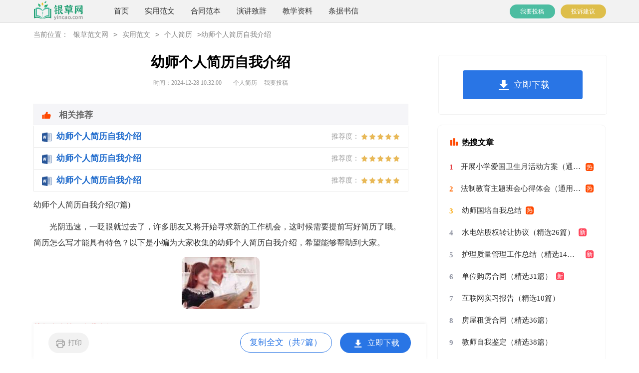

--- FILE ---
content_type: text/html
request_url: https://www.yincao.com/fanwen/gerenjianli/61857.html
body_size: 7495
content:
<!DOCTYPE html>
<html>
<head>
    <meta charset="gb2312">
    <meta name="viewport" content="width=device-width, initial-scale=1.0, maximum-scale=1.0, user-scalable=no;" />
    <meta name="apple-mobile-web-app-capable" content="yes" />
    <meta name="format-detection" content="telephone=no">
    <title>幼师个人简历自我介绍(7篇)</title>
    <meta name="keywords" content="幼师个人简历自我介绍">
    <meta name="description" content="光阴迅速，一眨眼就过去了，许多朋友又将开始寻求新的工作机会，这时候需要提前写好简历了哦。简历怎么写才能具有特色？以下是小编为大家收集的幼师个人简历自我介绍，希望能够帮助到大家。幼师个人简历自我介绍1本">
    <link rel="stylesheet" href="https://www.yincao.com/static/css/article.css">
    <!--[if IE]>
    <link rel="stylesheet" href="https://www.yincao.com/static/css/article.ie.css">
    <![endif]-->
    <script type="text/javascript">
        var D=new Date(),RAND_STR=D.getUTCFullYear()+"_"+D.getUTCMonth()+"_"+D.getUTCDate()+"_"+(Math.floor(D.getUTCHours()/3));
        if((navigator.userAgent.match(/(phone|pad|pod|mobile|ios|android|BlackBerry|MQQBrowser|JUC|Fennec|wOSBrowser|BrowserNG|WebOS|symbian|transcoder)/i))){
            document.write('<script type="text/javascript" src="/static/js/m.js?'+RAND_STR+'"><\/script>');
        } else {
            document.write('<script type="text/javascript" src="/static/js/p.js?'+RAND_STR+'"><\/script>');
        }
    </script>
</head>
<body>
<script type="text/javascript">s("header");</script>
<div class="yincao_header">
<div class="yincao_header_box">
    <a href="https://www.yincao.com/" class="logo" title="银草范文网"></a>
    <div class="nav">
        <ul>
		     <li><a href="https://www.yincao.com/" title="首页">首页</a></li>
            
            <li><a href="https://www.yincao.com/fanwen/"  title="实用范文">实用范文</a></li>
            
            <li><a href="https://www.yincao.com/hetong/"  title="合同范本">合同范本</a></li>
            
            <li><a href="https://www.yincao.com/zhici/"  title="演讲致辞">演讲致辞</a></li>
            
            <li><a href="https://www.yincao.com/jiaoxue/"  title="教学资料">教学资料</a></li>
            
            <li><a href="https://www.yincao.com/shuxin/"  title="条据书信">条据书信</a></li>
            
        </ul>
    </div>
    <div class="rougao">
        <a target="_blank" href="https://www.yincao.com/user/feedback/?form=1" class="jianyi" title="投诉建议">投诉建议</a>
        <a target="_blank" href="https://www.yincao.com/usr/login.html" class="tg" title="我要投稿">我要投稿</a>
    </div>
	</div>
</div>
<div class="sidebar">当前位置：<a href='https://www.yincao.com/' title='银草范文网'>银草范文网</a><code>></code><a href='https://www.yincao.com/fanwen/' title='实用范文'>实用范文</a><code>></code><a href='https://www.yincao.com/fanwen/gerenjianli/' title='个人简历'>个人简历</a><code>></code>幼师个人简历自我介绍</div>
<div class="main">
    <div class="main_left">
        <div class="article">
            <script type="text/javascript">s("title_top");</script>
            <h1 class="title">幼师个人简历自我介绍</h1>
            <div class="yincao_info">
                <span class="time">时间：2024-12-28 10:32:00 </span>
                <span class="sm_after_time"></span>
                <span class="source"><a target="_blank" href="https://www.yincao.com/fanwen/gerenjianli/" title="个人简历">个人简历</a></span>
                <span class="source"><a target="_blank" href="https://www.yincao.com/usr/login.html" title="我要投稿">我要投稿</a></span>
            </div>
            <script type="text/javascript">s("content_top");</script>
            <div class="content">
                <div class="excellent_articles_box">
                    <ul>
                        
                        <li class="excellent_articles_row">
                            <a target="_blank" title="幼师个人简历自我介绍" href="https://www.yincao.com/fanwen/gerenjianli/228969.html">
                                <em></em>
                                <span class="excellent_title">幼师个人简历自我介绍</span>
                                <span class="excellent_star">推荐度：<i></i></span>
                            </a></li>
                        

                        <li class="excellent_articles_row">
                            <a target="_blank" title="幼师个人简历自我介绍" href="https://www.yincao.com/fanwen/gerenjianli/228919.html">
                                <em></em>
                                <span class="excellent_title">幼师个人简历自我介绍</span>
                                <span class="excellent_star">推荐度：<i></i></span>
                            </a></li>
                        

                        <li class="excellent_articles_row">
                            <a target="_blank" title="幼师个人简历自我介绍" href="https://www.yincao.com/fanwen/gerenjianli/228871.html">
                                <em></em>
                                <span class="excellent_title">幼师个人简历自我介绍</span>
                                <span class="excellent_star">推荐度：<i></i></span>
                            </a></li>
                        

                        <li class="excellent_articles_title">相关推荐</li>
                    </ul>
                </div>
                <p>幼师个人简历自我介绍(7篇)</p>
                <p>　　光阴迅速，一眨眼就过去了，许多朋友又将开始寻求新的工作机会，这时候需要提前写好简历了哦。简历怎么写才能具有特色？以下是小编为大家收集的幼师个人简历自我介绍，希望能够帮助到大家。</p><p style="text-align: center;"><img loading="lazy" src="/pic/00/d3d7caa604_5fbf7ed4558ec.jpg" alt="幼师个人简历自我介绍(7篇)"/></p>
<h2>幼师个人简历自我介绍1</h2>
<p>　　本人在思想上积极要求上进，性格开朗善于交际，能吃苦，有很好的亲和力，有耐性、爱心、细心。有较强的实践能力，集体观念强，具有良好的团队协作精神和创新意识。我喜欢舞蹈、喜欢钻研画画、喜欢音乐，喜欢充实的感觉，因为觉得这样的每一天都会很有意义。</p><p>　　在学校的工作中，我努力做好自己的`工作，配合保育老师认真做好保教工作，和同事之间配合默契。认真积极的配合年级组的各项工作。我现在带的是中班，从小班到中班孩子们成长的一点一滴我都看在眼里，有时候也会偷偷的开心，因为孩子们都长大了。有时候说的话也会让我哭笑不得。前两天我们班的“**”午睡起来后，兴高采烈的问我：“*老师，你喜不喜欢“钟”啊？”我说：“我啊！我喜欢可爱的钟”。**说：“那我就那一块大石头，放在你身上。”我很疑惑不解的问：“为什么啊？”这时候**笑眯眯的说：“*老师，你不说你喜欢“重”的吗？”这时的我才恍然大悟，不禁的笑了起来。我真想永远和他们在一起。</p><h2>幼师个人简历自我介绍2</h2>
<p>　　本人毕业于xx师范学院幼师专业，今年21岁，有爱心和责任心，对于不同阶段的幼儿，能针对小朋友因材施教。</p><p>　　我先后在四川省南充市西华师范大学附属幼儿园、四川省名山县幼儿园和成都市盐道街外国语学校美乐国际幼稚园这三所幼儿园分别实习过一到两个月。后又在盐道街外国语学校小学部实习一个月，在幼儿园实习任教期间，有耐心能和小朋友一起完成学习和游戏，并在生活上主动关心和帮助；不仅教会小朋友学习课本上的知识，而且还注重培养他们的学习兴趣，在组织活动中培养团队的合作能力及各方面能力让每位小朋友都能充分的展示自己，发挥出自己的优势；在工作中我积极进取，吃苦耐劳，在实践中成长很多，丰富了我的`专业，学到了更多更实用的知识，也深得老师领导的好评，在以后工作过程中，我还要不断学习和完善自己；请领导给我一次机会，我会用实际行动去证明我的能力！</p><p>　　我对幼师这个职业具有一定的专业基础，而且我在思想上对幼儿教育学也有一定的理解和自己的一些新的想法。所以我相信，我有能力做好这一职业，我希望园领导能够给我一次证明自我的机会。</p><h2>幼师个人简历自我介绍3</h2>
<p>　　我非常热爱幼教事业，热爱本职工作，热爱每一位幼儿，尊重每一个孩子，用爱心、耐心让幼儿喜欢我，愿意和我交朋友。两年的幼教工作，使我自身的素质和政治觉悟都提高了。在今后的工作中，我会积极学习各种教育理论阅读有关书籍，以充实自己，以便在工中以坚实的理论作为指导，更好地进行教育教学。</p><p>　　我也需要经常反思和总结：教育是一门博大精深的学问，而且学无定法，面对如雪花分飞般的教材以及网络带给我们丰富的`信息经验，我们必须把握一点：让孩子们真正做到快乐中学习，在快乐中得到发展。做教师的难，做幼儿教师更难，但是我觉得在辛苦中，能感受到别人感受不到的乐趣——那就是童年的乐趣。</p><h2>幼师个人简历自我介绍4</h2>
<p>　　本人在思想上积极要求上进，性格开朗善于交际，能吃苦，有很好的亲和力，有耐性、爱心、细心。有较强的实践能力，集体观念强，具有良好的团队协作精神和创新意识。我喜欢舞蹈、喜欢钻研画画、喜欢音乐，喜欢充实的感觉，因为觉得这样的每一天都会很有意义。</p><p>　　在学校的工作中，我努力做好自己的工作，配合保育老师认真做好保教工作，和同事之间配合默契。认真积极的配合年级组的各项工作。我现在带的是中班，从小班到中班孩子们成长的一点一滴我都看在眼里，有时候也会偷偷的开心，因为孩子们都长大了。有时候说的话也会让我哭笑不得。前两天我们班的“某某某”午睡起来后，兴高采烈的'问我：“某某某老师，你喜不喜欢“钟”啊?”我说：“我啊!我喜欢可爱的钟”。某某某说：“那我就那一块大石头，放在你身上。”我很疑惑不解的问：“为什么啊?”这时候笑眯眯的说：“某某某老师，你不说你喜欢“重”的吗?”这时的我才恍然大悟，不禁的笑了起来。我真想永远和他们在一起。</p><h2>幼师个人简历自我介绍5</h2>
<p>　　自信，乐观，宽容，有耐心，爱心在幼儿的管理方面，有一定的经验，并且我是从内而外的喜欢孩子们，相信在这个大家庭里，以我对孩子的爱，让孩子们每一天都过的快乐，充实。当然我也会以一个老师，母亲及朋友的身份与幼儿相处。让他们喜欢我，爱我，尊重我！对待我的工作我也会尽职尽责。努力的做到尽善尽美。</p><p>　　为了以后能成为优秀幼师，不断从各方面完善自己，每个学期都以较好的成绩完成规定学科的学习，同时也具备了一定的语言听、说、读写的能力，良好的'教师素质，具有良好的语音面貌，在课余时间我阅读了大量的书籍，对专业课的一些练习，我相信皇天不负有心人，只要自己努力了，就一定会有收获。</p><h2>幼师个人简历自我介绍6</h2>
<p>　　在课余时间我阅读了大量的书籍，对专业课的一些练习，我相信皇天不负有心人，只要自己努力了，就一定会有收获，让我们一起来看看具体内容吧！</p><p>　　从小我就十分崇拜教师这职业，随着年龄的增长、认识的提高，我更萌发了要做一名优秀的人民教师。经历了三年的.幼师生活，面对新的机遇和挑战，我更坚定了自信、自强、勤奋、谦虚的人生信条。</p><p>　　我十分珍惜在校的学习时间，不断从各方面完善自己，每个学期都以较好的成绩完成规定学科的学习，同时也具备了一定的语言听、说、读写的能力，良好的教师素质，具有良好的语音面貌，自然、大方、的教态，并在教学中善于创新，在课余时间我阅读了大量的书籍，对专业课的一些练习，我相信皇天不负有心人，只要自己努力了，就一定会有收获！</p><h2>幼师个人简历自我介绍7</h2>
<p>　　一滴水就是一个海洋，一个孩子就是一个世界。陶行知先生曾说：“教人要从小教起，幼儿比如幼苗，必须培养得宜，方能茁壮成长。”我努力使自己从一个“实践型”教师转变为一名“反思型”教师。重视观察孩子，学会解读孩子的一言一行。作为一名班主任，一方面承担着教学任务，另一方面幼师班集体的组织者很管理者。这种工作的双重角色有利于我自觉地履行“教书育人”的重任。</p><p>　　多年的学校学习，使我掌握学前教育学、幼儿心理学、幼儿同课程的设计与实施、幼儿教育研究方法等学科的基本理论和基本知识。掌握观察幼儿、分析幼儿的基本能力以及对幼儿实施保育和教育的技能。具有编制具体教育方案和实施方案的.初步能力。熟悉国家和地方幼儿教育的方针、政策和法规。了解学前教育理论的发展动态。掌握文献检索、资料查询的基本方法，具有初步的科学研究和实际工作能力。</p><script>s("content_relate");</script><p>【幼师个人简历自我介绍】相关文章：</p><p><a target="_blank" href="https://www.yincao.com/fanwen/gerenjianli/228825.html" title="幼师个人简历自我介绍">幼师个人简历自我介绍</a><span>07-07</span></p><p><a target="_blank" href="https://www.yincao.com/fanwen/gerenjianli/228871.html" title="幼师个人简历自我介绍7篇">幼师个人简历自我介绍7篇</a><span>09-02</span></p><p><a target="_blank" href="https://www.yincao.com/fanwen/gerenjianli/228919.html" title="幼师个人简历自我介绍(7篇)">幼师个人简历自我介绍(7篇)</a><span>10-31</span></p><p><a target="_blank" href="https://www.yincao.com/fanwen/gerenjianli/279607.html" title="幼师个人简历">幼师个人简历</a><span>04-02</span></p><p><a target="_blank" href="https://www.yincao.com/fanwen/gerenjianli/228969.html" title="幼师个人简历自我介绍汇编7篇">幼师个人简历自我介绍汇编7篇</a><span>11-16</span></p><p><a target="_blank" href="https://www.yincao.com/fanwen/gerenjianli/306056.html" title="[热门]幼师个人简历">[热门]幼师个人简历</a><span>10-13</span></p><p><a target="_blank" href="https://www.yincao.com/fanwen/gerenjianli/287731.html" title="幼师个人简历(优选)">幼师个人简历(优选)</a><span>06-05</span></p><p><a target="_blank" href="https://www.yincao.com/fanwen/gerenjianli/293541.html" title="[实用]幼师个人简历">[实用]幼师个人简历</a><span>06-30</span></p><p><a target="_blank" href="https://www.yincao.com/fanwen/gerenjianli/208068.html" title="幼师应聘个人简历">幼师应聘个人简历</a><span>08-25</span></p><p><a target="_blank" href="https://www.yincao.com/fanwen/gerenjianli/289509.html" title="【优】幼师个人简历">【优】幼师个人简历</a><span>06-13</span></p>
            </div>
            <script type="text/javascript">s("download_bottom");</script>
        </div>
        <script type="text/javascript">s("list_wenzhangtuijian");</script>
    </div>
    <div class="main_right">
        <div class="right_fix">
            <script type="text/javascript">s("right_top");</script>
            <script type="text/javascript">s("right_mid");</script>
            <div class="yincao_rem">
                <div class="yincao_rem_title"><span>最新文章</span></div>
                <ul>
                    

<li><a href="https://www.yincao.com/fanwen/gerenjianli/281903.html" target="_blank" title="产品结构工程师个人简历">产品结构工程师个人简历</a></li>
<li><a href="https://www.yincao.com/fanwen/gerenjianli/291324.html" target="_blank" title="个人简历">个人简历</a></li>
<li><a href="https://www.yincao.com/fanwen/gerenjianli/295272.html" target="_blank" title="质检员的个人简历">质检员的个人简历</a></li>
<li><a href="https://www.yincao.com/fanwen/gerenjianli/286301.html" target="_blank" title="采购员个人简历">采购员个人简历</a></li>
<li><a href="https://www.yincao.com/fanwen/gerenjianli/287787.html" target="_blank" title="物流管理个人简历">物流管理个人简历</a></li>
<li><a href="https://www.yincao.com/fanwen/gerenjianli/303835.html" target="_blank" title="个人简历自我介绍">个人简历自我介绍</a></li>
<li><a href="https://www.yincao.com/fanwen/gerenjianli/306416.html" target="_blank" title="应届生的个人简历">应届生的个人简历</a></li>
<li><a href="https://www.yincao.com/fanwen/gerenjianli/294758.html" target="_blank" title="个人简历标准">个人简历标准</a></li>

                    <li><a target="_blank" title="个人简历" href="https://www.yincao.com/fanwen/gerenjianli/">个人简历</a></li><li><a target="_blank" title="自我介绍" href="https://www.yincao.com/zhici/ziwojieshao/">自我介绍</a></li><li><a target="_blank" title="自我鉴定" href="https://www.yincao.com/fanwen/ziwojianding/">自我鉴定</a></li><li><a target="_blank" title="自我评价" href="https://www.yincao.com/fanwen/ziwopingjia/">自我评价</a></li><li><a target="_blank" title="导游词" href="https://www.yincao.com/fanwen/daoyouci/">导游词</a></li><li><a target="_blank" title="教学计划" href="https://www.yincao.com/jiaoxue/jihua/">教学计划</a></li><li><a target="_blank" title="表扬信" href="https://www.yincao.com/shuxin/biaoyangxin/">表扬信</a></li><li><a target="_blank" title="慰问信" href="https://www.yincao.com/shuxin/weiwenxin/">慰问信</a></li><li><a target="_blank" title="委托书" href="https://www.yincao.com/shuxin/weituoshu/">委托书</a></li><li><a target="_blank" title="请假条" href="https://www.yincao.com/shuxin/qingjiatiao/">请假条</a></li>
                    <li><a title="个人简历优秀自我评价" href="https://www.yincao.com/fanwen/gerenjianli/61750.html">个人简历优秀自我评价</a> </li>
                    <li><a title="个人简历优秀自我评价" href="https://www.yincao.com/fanwen/gerenjianli/61781.html">个人简历优秀自我评价</a> </li>
                </ul>
            </div>
            <script type="text/javascript">s("right_bottom");</script>
        </div>
    </div>
</div>
<div class="related_article"></div>
<div class="footer">
    <p>Copyright&#169;2010-2026<a target="_blank" title="yincao.com" href="https://www.yincao.com/">yincao.com</a>版权所有</p>
</div>
<script src="https://apps.bdimg.com/libs/jquery/1.9.1/jquery.min.js"></script>
<script type="text/javascript">
    if((navigator.userAgent.match(/(phone|pad|pod|mobile|ios|android|BlackBerry|MQQBrowser|JUC|Fennec|wOSBrowser|BrowserNG|WebOS|symbian|transcoder)/i))){
        document.write('<script type="text/javascript" src="https://cpt.9136.com/cpt/cptm.js?'+RAND_STR+'" charset="utf-8"><\/script>');
    } else {
        document.write('<script type="text/javascript" src="https://cpt.9136.com/cpt/cpt.js?'+RAND_STR+'" charset="utf-8"><\/script>');
    }
</script>
</body>
</html>

--- FILE ---
content_type: text/css
request_url: https://www.yincao.com/static/css/article.ie.css
body_size: 1902
content:
body,div,ul,ol,li,dl,dt,dd,h1,h2,h3,h4,h5,h6,pre,code,form,fieldset,legend,input,textarea,p,blockquote,th,td{margin:0;padding:0;}
fieldset,img,input{border:0 none;}li{list-style:none;}
h1,h2,h3,h4,h5,h6{font-size:100%;font-weight:normal;line-height:1.2;}
em,cite,i{font-style:normal;}
a{text-decoration:none;padding:0;margin:0;color:#333;font-size: 15px;}

.yincao_header{width: 100%;height: 45px;margin:0 auto;line-height: 45px;background: #f2f2f2;border-bottom: 1px solid #e1e1e1;}
.yincao_header_box{width: 1147px;margin:0 auto;}
.logo{width: 100px;height: 41px;background: url("../img/logo_min.png") no-repeat;float: left;margin-top: 1px;background-size: 100%;}
.yincao_header .nav{float: left;margin-left: 29px;}
.yincao_header li{float: left;margin-left:32px;}
.yincao_header li a{float: left;font-size: 15px;color: #333;}
.rougao{float: right;margin-top: 9px;}
.rougao a{float: right;font-size: 12px;margin-left: 11px;width: 91px;height: 28px;background-color: #4cbda1;border-radius: 17px;color:#fff;line-height: 28px;text-align: center;}
.rougao .tg{margin-left:0;}
.rougao .jianyi{background: #debe4a;}

.sidebar{margin: auto;width: 1147px;height: 47px;line-height: 47px;color: #888;font-size: 14px;margin-bottom: 17px;}
.sidebar a{color: #888;font-size: 14px;padding: 0 10px;}

.main{width: 1147px;margin:0 auto;}
.main_left{width: 751px;float: left;}
.main_right{width: 336px;background-color: #fff;float: right;}

.article{background-color: #fff;}
.content{margin-top: 20px;color: #333;line-height: 32px;font-size: 15px;}
.content p{line-height: 32px;font-size: 16px;color: #333;margin-bottom: 12px;}
.title{line-height: 30px;font-size: 28px;margin-bottom: 14px;text-align: center;color: #000;font-weight: 700;}
.yincao_info{height: 28px;line-height: 22px;margin: 0 auto;text-align: center;color: #999;width: 704px;}
.yincao_info span{padding: 0 5px;font-size: 12px;}
.yincao_info a{color: #999;font-size: 12px;}

.yincao_toppic{height: 36px;}
.yincao_toppic span{line-height: 40px;display: block;float: left;color: #4784df;background: url(../img/icon_hot.png) 0px 8px no-repeat;padding-left: 30px;}
.yincao_rem{float: right;width: 86%;background: #fff;padding: 7%;border-radius: 10px;padding-top: 15px;padding-bottom: 22px;margin-top: 10px;margin-bottom: 8px;border: 1px solid #f3f3f3;}
.yincao_rem_title{width: 100%;float: left;line-height: 32px;color: #333;font-weight: 700;font-size: 16px;}
.yincao_rem li{display: inline-block;width: 154px;height: 41px;line-height: 41px;overflow: hidden;}
.yincao_rem li a:hover{color:#FF0000;text-decoration: underline;}
.yincao_rem ul li:before{content:"w";line-height: 15px;color: #ffffff;width: 15px;height: 15px;text-align: center;float: left;margin-top: 13px;margin-right: 6px;background: #4cbda1;font-family: inherit;font-weight: 700;font-size: 12px;border-radius: 4px;}


.yincao_previous{font-size: 14px;float: left;width: 100%;}
.yincao_previous a{color:black;}
.yincao_previous span{width: 50%;line-height: 30px;height: 30px;overflow: hidden;float: left;}
.next{text-align: right;}

.related_article_img{float: left;width: 100%;}
.related_article_img .related_top{height: 30px;width: 100%;border-bottom: 1px solid #EEE;}
.related_article_img .related_top code{float: left;font-size: 18px;height: 30px;line-height: 30px;color: #333;background: #fff;border-bottom: 2px solid #1c1c1c;font-family: initial;font-weight: 700;}
.related_article_img ul{margin-top: 13px;width: 100%;float:left;}
.related_article_img li{overflow: hidden;width: 156px;height: 127px;float: left;margin-right: 1px;margin-left: 10px;text-align: center;}
.related_article_img li a:hover span{text-decoration: underline;}
.related_article_img li a img{height: 104px;float: left;width: 100%;border: 1px solid #ddd;}
.related_article_img li a span{float: left;height: 24px;width: 100%;line-height: 24px;font-size: 16px;color: #2965b1;overflow: hidden;}

/*related_article*/
.related_about{width: 100%;float: left;overflow: hidden;padding-top: 15px;margin-bottom: 10px;}
.related_about .related_about_t{float: left;width: 100%;height: 28px;line-height: 28px;color: #494949;font-size: 16px;border-bottom: 1px solid #EEE;margin-bottom: 10px;}
.related_about .related_about_t code{color: #000;font-size: 16px;float: left;font-family: inherit;border-bottom: 2px solid #000;font-weight: 700;}
.related_about ul{float: left;width: 100%;}
.related_about li{float: left;width: 50%;height: 30px;font-size: 16px;overflow: hidden;line-height: 30px;}
.related_about li a{font-size: 15px;color: #2965b1;}
.related_about li a:before{float: left;content: "";width: 3px;height: 3px;background: #000;margin-top: 11px;margin-right: 5px;}
.related_about li a:hover{color: #000;}


.right_fixed { top: 0;width: 336px;position: fixed!important;z-index: -300;}

/* footer */
.footer {padding-bottom: 10px;background: #3e4445;padding-top: 10px;overflow: hidden;float: left;width: 100%;margin-top: 15px;}
.footer p {width: 100%;text-align: center;color: #eaeaea;font-size: 12px;height: 28px;line-height: 28px;}
.footer p a {color: #eaeaea;font-size: 12px;padding: 0 5px;}

.tuijian_title{text-align: left;height: 56px;line-height: 56px;border-bottom: 1px solid #e2e2e2;border-top: 10px solid #eee;padding: 0 2%;margin-bottom: 10px;}
.tuijian_title span{float: left;display: inline-block;height: 54px;font-weight: normal;line-height: 56px;font-size: 18px;padding: 0 8px;color: #000;border-bottom: 2px solid #000;}
u{text-decoration:none;}
.content a{font-size: 15px;}
.content h2,.content h2 a,.content h2 a u{text-decoration: none;font-size: 16px; text-align: left; font-weight: bold; line-height: 31px; clear: both; color: #ff0000; margin-bottom:15px;}
.content img{max-width: 100%!important;height: auto!important;}
.content img{border-radius: 10px;}
.after_height_light~p a {color: #2965b1 !important;}
